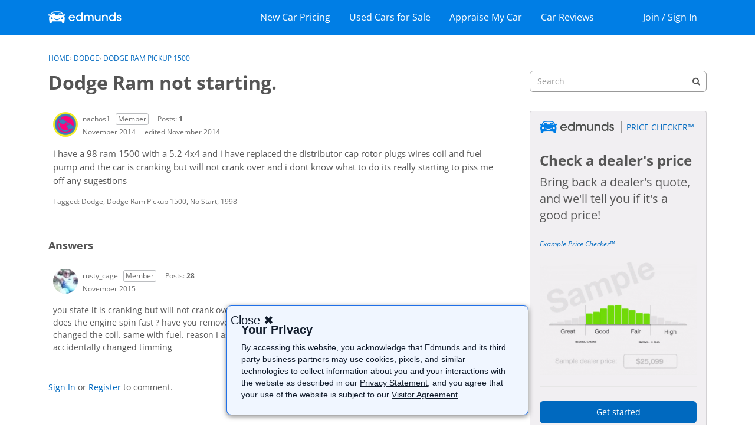

--- FILE ---
content_type: text/html; charset=utf-8
request_url: https://www.google.com/recaptcha/api2/aframe
body_size: 266
content:
<!DOCTYPE HTML><html><head><meta http-equiv="content-type" content="text/html; charset=UTF-8"></head><body><script nonce="9gkChcrnXRAy-Pn0kxPthg">/** Anti-fraud and anti-abuse applications only. See google.com/recaptcha */ try{var clients={'sodar':'https://pagead2.googlesyndication.com/pagead/sodar?'};window.addEventListener("message",function(a){try{if(a.source===window.parent){var b=JSON.parse(a.data);var c=clients[b['id']];if(c){var d=document.createElement('img');d.src=c+b['params']+'&rc='+(localStorage.getItem("rc::a")?sessionStorage.getItem("rc::b"):"");window.document.body.appendChild(d);sessionStorage.setItem("rc::e",parseInt(sessionStorage.getItem("rc::e")||0)+1);localStorage.setItem("rc::h",'1768673915993');}}}catch(b){}});window.parent.postMessage("_grecaptcha_ready", "*");}catch(b){}</script></body></html>